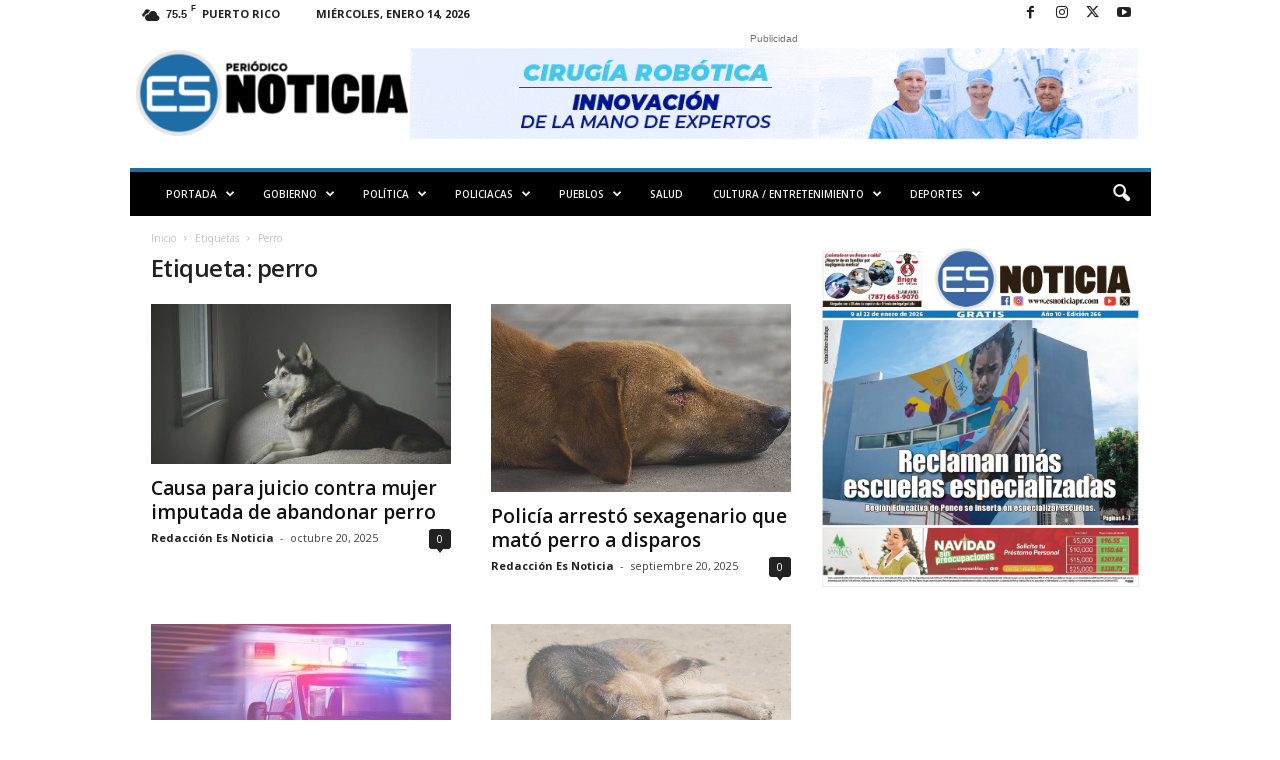

--- FILE ---
content_type: text/html; charset=utf-8
request_url: https://www.google.com/recaptcha/api2/aframe
body_size: 268
content:
<!DOCTYPE HTML><html><head><meta http-equiv="content-type" content="text/html; charset=UTF-8"></head><body><script nonce="txOj3XLp2q5OO9ke2FC7Vw">/** Anti-fraud and anti-abuse applications only. See google.com/recaptcha */ try{var clients={'sodar':'https://pagead2.googlesyndication.com/pagead/sodar?'};window.addEventListener("message",function(a){try{if(a.source===window.parent){var b=JSON.parse(a.data);var c=clients[b['id']];if(c){var d=document.createElement('img');d.src=c+b['params']+'&rc='+(localStorage.getItem("rc::a")?sessionStorage.getItem("rc::b"):"");window.document.body.appendChild(d);sessionStorage.setItem("rc::e",parseInt(sessionStorage.getItem("rc::e")||0)+1);localStorage.setItem("rc::h",'1768442027893');}}}catch(b){}});window.parent.postMessage("_grecaptcha_ready", "*");}catch(b){}</script></body></html>